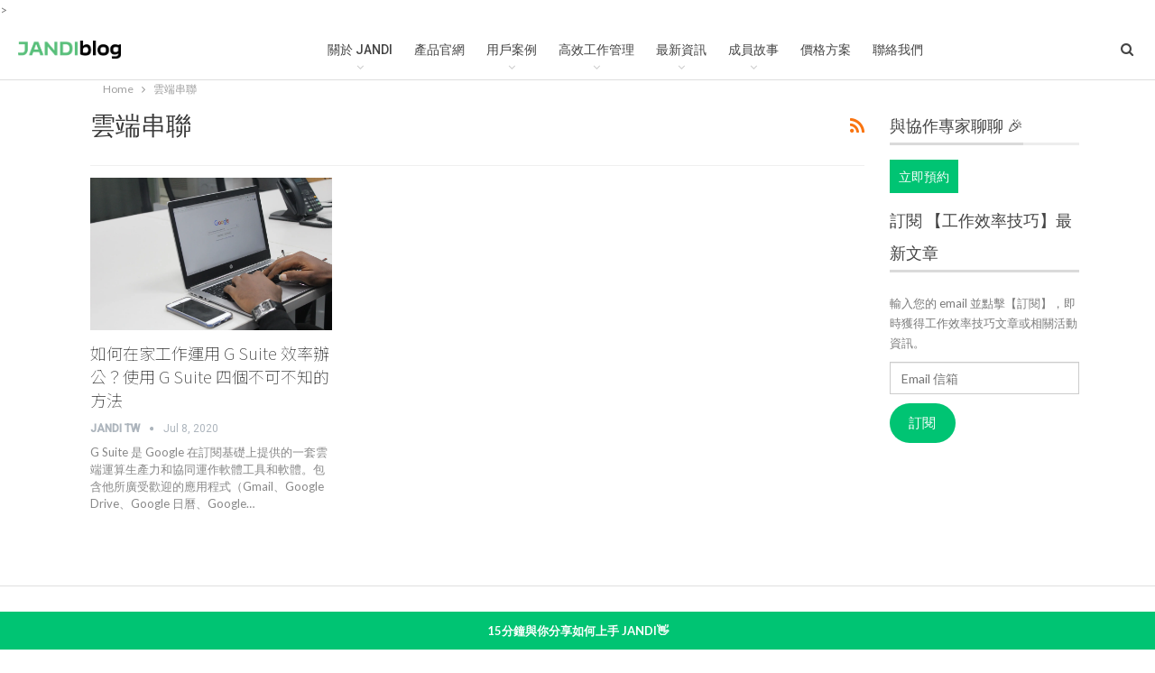

--- FILE ---
content_type: text/html; charset=UTF-8
request_url: https://blog.jandi.com/tw/tag/%E9%9B%B2%E7%AB%AF%E4%B8%B2%E8%81%AF/
body_size: 24758
content:
	<!DOCTYPE html>
		<!--[if IE 8]>
	<html class="ie ie8" lang="zh-TW"> <![endif]-->
	<!--[if IE 9]>
	<html class="ie ie9" lang="zh-TW"> <![endif]-->
	<!--[if gt IE 9]><!-->
<html lang="zh-TW"> <!--<![endif]-->
	<head>
				<meta charset="UTF-8">
		<meta http-equiv="X-UA-Compatible" content="IE=edge">
		<meta name="viewport" content="width=device-width, initial-scale=1.0">
		<link rel="pingback" href="https://blog.jandi.com/tw/xmlrpc.php"/>

		<link href="https://fonts.googleapis.com" rel="preconnect" crossorigin><link href="https://fonts.gstatic.com" rel="preconnect" crossorigin><meta name='robots' content='index, follow, max-image-preview:large, max-snippet:-1, max-video-preview:-1' />
	<style>img:is([sizes="auto" i], [sizes^="auto," i]) { contain-intrinsic-size: 3000px 1500px }</style>
	
	<!-- This site is optimized with the Yoast SEO plugin v21.1 - https://yoast.com/wordpress/plugins/seo/ -->
	<title>雲端串聯 Archives &ndash; JANDI Blog - Taiwan</title>
	<link rel="canonical" href="https://blog.jandi.com/tw/tag/雲端串聯/" />
	<meta property="og:locale" content="zh_TW" />
	<meta property="og:type" content="article" />
	<meta property="og:title" content="雲端串聯 Archives &ndash; JANDI Blog - Taiwan" />
	<meta property="og:url" content="https://blog.jandi.com/tw/tag/雲端串聯/" />
	<meta property="og:site_name" content="JANDI Blog - Taiwan" />
	<script type="application/ld+json" class="yoast-schema-graph">{"@context":"https://schema.org","@graph":[{"@type":"CollectionPage","@id":"https://blog.jandi.com/tw/tag/%e9%9b%b2%e7%ab%af%e4%b8%b2%e8%81%af/","url":"https://blog.jandi.com/tw/tag/%e9%9b%b2%e7%ab%af%e4%b8%b2%e8%81%af/","name":"雲端串聯 Archives &ndash; JANDI Blog - Taiwan","isPartOf":{"@id":"https://blog.jandi.com/tw/#website"},"primaryImageOfPage":{"@id":"https://blog.jandi.com/tw/tag/%e9%9b%b2%e7%ab%af%e4%b8%b2%e8%81%af/#primaryimage"},"image":{"@id":"https://blog.jandi.com/tw/tag/%e9%9b%b2%e7%ab%af%e4%b8%b2%e8%81%af/#primaryimage"},"thumbnailUrl":"https://i0.wp.com/blog.jandi.com/tw/wp-content/uploads/sites/3/2020/07/suite-.jpeg?fit=2000%2C1333&ssl=1","breadcrumb":{"@id":"https://blog.jandi.com/tw/tag/%e9%9b%b2%e7%ab%af%e4%b8%b2%e8%81%af/#breadcrumb"},"inLanguage":"zh-TW"},{"@type":"ImageObject","inLanguage":"zh-TW","@id":"https://blog.jandi.com/tw/tag/%e9%9b%b2%e7%ab%af%e4%b8%b2%e8%81%af/#primaryimage","url":"https://i0.wp.com/blog.jandi.com/tw/wp-content/uploads/sites/3/2020/07/suite-.jpeg?fit=2000%2C1333&ssl=1","contentUrl":"https://i0.wp.com/blog.jandi.com/tw/wp-content/uploads/sites/3/2020/07/suite-.jpeg?fit=2000%2C1333&ssl=1","width":2000,"height":1333,"caption":"如何在家工作運用 G Suite 效率辦公，使用 G Suite 四個不可不知的方法 （Photo by Benjamin Dada on Unsplash）"},{"@type":"BreadcrumbList","@id":"https://blog.jandi.com/tw/tag/%e9%9b%b2%e7%ab%af%e4%b8%b2%e8%81%af/#breadcrumb","itemListElement":[{"@type":"ListItem","position":1,"name":"Home","item":"https://blog.jandi.com/tw/"},{"@type":"ListItem","position":2,"name":"雲端串聯"}]},{"@type":"WebSite","@id":"https://blog.jandi.com/tw/#website","url":"https://blog.jandi.com/tw/","name":"JANDI Blog - Taiwan","description":"工作溝通有效率，應用串聯整合","potentialAction":[{"@type":"SearchAction","target":{"@type":"EntryPoint","urlTemplate":"https://blog.jandi.com/tw/?s={search_term_string}"},"query-input":"required name=search_term_string"}],"inLanguage":"zh-TW"}]}</script>
	<!-- / Yoast SEO plugin. -->


<link rel='dns-prefetch' href='//stats.wp.com' />
<link rel='dns-prefetch' href='//fonts.googleapis.com' />
<link rel='dns-prefetch' href='//v0.wordpress.com' />
<link rel='dns-prefetch' href='//jetpack.wordpress.com' />
<link rel='dns-prefetch' href='//s0.wp.com' />
<link rel='dns-prefetch' href='//public-api.wordpress.com' />
<link rel='dns-prefetch' href='//0.gravatar.com' />
<link rel='dns-prefetch' href='//1.gravatar.com' />
<link rel='dns-prefetch' href='//2.gravatar.com' />
<link rel='dns-prefetch' href='//widgets.wp.com' />
<link rel='dns-prefetch' href='//i0.wp.com' />
<link rel='dns-prefetch' href='//c0.wp.com' />
<link rel="alternate" type="application/rss+xml" title="JANDI Blog - Taiwan &raquo; Feed" href="https://blog.jandi.com/tw/feed/" />
<link rel="alternate" type="application/rss+xml" title="JANDI Blog - Taiwan &raquo; Comments Feed" href="https://blog.jandi.com/tw/comments/feed/" />
<link rel="alternate" type="application/rss+xml" title="JANDI Blog - Taiwan &raquo; 雲端串聯 Tag Feed" href="https://blog.jandi.com/tw/tag/%e9%9b%b2%e7%ab%af%e4%b8%b2%e8%81%af/feed/" />
<script type="text/javascript">
/* <![CDATA[ */
window._wpemojiSettings = {"baseUrl":"https:\/\/s.w.org\/images\/core\/emoji\/16.0.1\/72x72\/","ext":".png","svgUrl":"https:\/\/s.w.org\/images\/core\/emoji\/16.0.1\/svg\/","svgExt":".svg","source":{"concatemoji":"https:\/\/blog.jandi.com\/tw\/wp-includes\/js\/wp-emoji-release.min.js?ver=6.8.3"}};
/*! This file is auto-generated */
!function(s,n){var o,i,e;function c(e){try{var t={supportTests:e,timestamp:(new Date).valueOf()};sessionStorage.setItem(o,JSON.stringify(t))}catch(e){}}function p(e,t,n){e.clearRect(0,0,e.canvas.width,e.canvas.height),e.fillText(t,0,0);var t=new Uint32Array(e.getImageData(0,0,e.canvas.width,e.canvas.height).data),a=(e.clearRect(0,0,e.canvas.width,e.canvas.height),e.fillText(n,0,0),new Uint32Array(e.getImageData(0,0,e.canvas.width,e.canvas.height).data));return t.every(function(e,t){return e===a[t]})}function u(e,t){e.clearRect(0,0,e.canvas.width,e.canvas.height),e.fillText(t,0,0);for(var n=e.getImageData(16,16,1,1),a=0;a<n.data.length;a++)if(0!==n.data[a])return!1;return!0}function f(e,t,n,a){switch(t){case"flag":return n(e,"\ud83c\udff3\ufe0f\u200d\u26a7\ufe0f","\ud83c\udff3\ufe0f\u200b\u26a7\ufe0f")?!1:!n(e,"\ud83c\udde8\ud83c\uddf6","\ud83c\udde8\u200b\ud83c\uddf6")&&!n(e,"\ud83c\udff4\udb40\udc67\udb40\udc62\udb40\udc65\udb40\udc6e\udb40\udc67\udb40\udc7f","\ud83c\udff4\u200b\udb40\udc67\u200b\udb40\udc62\u200b\udb40\udc65\u200b\udb40\udc6e\u200b\udb40\udc67\u200b\udb40\udc7f");case"emoji":return!a(e,"\ud83e\udedf")}return!1}function g(e,t,n,a){var r="undefined"!=typeof WorkerGlobalScope&&self instanceof WorkerGlobalScope?new OffscreenCanvas(300,150):s.createElement("canvas"),o=r.getContext("2d",{willReadFrequently:!0}),i=(o.textBaseline="top",o.font="600 32px Arial",{});return e.forEach(function(e){i[e]=t(o,e,n,a)}),i}function t(e){var t=s.createElement("script");t.src=e,t.defer=!0,s.head.appendChild(t)}"undefined"!=typeof Promise&&(o="wpEmojiSettingsSupports",i=["flag","emoji"],n.supports={everything:!0,everythingExceptFlag:!0},e=new Promise(function(e){s.addEventListener("DOMContentLoaded",e,{once:!0})}),new Promise(function(t){var n=function(){try{var e=JSON.parse(sessionStorage.getItem(o));if("object"==typeof e&&"number"==typeof e.timestamp&&(new Date).valueOf()<e.timestamp+604800&&"object"==typeof e.supportTests)return e.supportTests}catch(e){}return null}();if(!n){if("undefined"!=typeof Worker&&"undefined"!=typeof OffscreenCanvas&&"undefined"!=typeof URL&&URL.createObjectURL&&"undefined"!=typeof Blob)try{var e="postMessage("+g.toString()+"("+[JSON.stringify(i),f.toString(),p.toString(),u.toString()].join(",")+"));",a=new Blob([e],{type:"text/javascript"}),r=new Worker(URL.createObjectURL(a),{name:"wpTestEmojiSupports"});return void(r.onmessage=function(e){c(n=e.data),r.terminate(),t(n)})}catch(e){}c(n=g(i,f,p,u))}t(n)}).then(function(e){for(var t in e)n.supports[t]=e[t],n.supports.everything=n.supports.everything&&n.supports[t],"flag"!==t&&(n.supports.everythingExceptFlag=n.supports.everythingExceptFlag&&n.supports[t]);n.supports.everythingExceptFlag=n.supports.everythingExceptFlag&&!n.supports.flag,n.DOMReady=!1,n.readyCallback=function(){n.DOMReady=!0}}).then(function(){return e}).then(function(){var e;n.supports.everything||(n.readyCallback(),(e=n.source||{}).concatemoji?t(e.concatemoji):e.wpemoji&&e.twemoji&&(t(e.twemoji),t(e.wpemoji)))}))}((window,document),window._wpemojiSettings);
/* ]]> */
</script>
<link rel='stylesheet' id='customify-font-stylesheet-0-css' href='https://fonts.googleapis.com/css2?family=Noto%20Sans%20TC:ital,wght@0,100;0,300;0,400;0,500;0,700;0,900&#038;family=Open%20Sans:ital,wght@0,300;0,400;0,600;0,700;0,800;1,300;1,400;1,600;1,700;1,800&#038;display=swap' type='text/css' media='all' />
<style id='wp-emoji-styles-inline-css' type='text/css'>

	img.wp-smiley, img.emoji {
		display: inline !important;
		border: none !important;
		box-shadow: none !important;
		height: 1em !important;
		width: 1em !important;
		margin: 0 0.07em !important;
		vertical-align: -0.1em !important;
		background: none !important;
		padding: 0 !important;
	}
</style>
<link rel='stylesheet' id='wp-block-library-css' href='https://c0.wp.com/c/6.8.3/wp-includes/css/dist/block-library/style.min.css' type='text/css' media='all' />
<style id='wp-block-library-inline-css' type='text/css'>
.has-text-align-justify{text-align:justify;}
</style>
<style id='classic-theme-styles-inline-css' type='text/css'>
/*! This file is auto-generated */
.wp-block-button__link{color:#fff;background-color:#32373c;border-radius:9999px;box-shadow:none;text-decoration:none;padding:calc(.667em + 2px) calc(1.333em + 2px);font-size:1.125em}.wp-block-file__button{background:#32373c;color:#fff;text-decoration:none}
</style>
<link rel='stylesheet' id='jetpack-videopress-video-block-view-css' href='https://blog.jandi.com/tw/wp-content/plugins/jetpack/jetpack_vendor/automattic/jetpack-videopress/build/block-editor/blocks/video/view.css?minify=false&#038;ver=34ae973733627b74a14e' type='text/css' media='all' />
<link rel='stylesheet' id='mediaelement-css' href='https://c0.wp.com/c/6.8.3/wp-includes/js/mediaelement/mediaelementplayer-legacy.min.css' type='text/css' media='all' />
<link rel='stylesheet' id='wp-mediaelement-css' href='https://c0.wp.com/c/6.8.3/wp-includes/js/mediaelement/wp-mediaelement.min.css' type='text/css' media='all' />
<style id='global-styles-inline-css' type='text/css'>
:root{--wp--preset--aspect-ratio--square: 1;--wp--preset--aspect-ratio--4-3: 4/3;--wp--preset--aspect-ratio--3-4: 3/4;--wp--preset--aspect-ratio--3-2: 3/2;--wp--preset--aspect-ratio--2-3: 2/3;--wp--preset--aspect-ratio--16-9: 16/9;--wp--preset--aspect-ratio--9-16: 9/16;--wp--preset--color--black: #000000;--wp--preset--color--cyan-bluish-gray: #abb8c3;--wp--preset--color--white: #ffffff;--wp--preset--color--pale-pink: #f78da7;--wp--preset--color--vivid-red: #cf2e2e;--wp--preset--color--luminous-vivid-orange: #ff6900;--wp--preset--color--luminous-vivid-amber: #fcb900;--wp--preset--color--light-green-cyan: #7bdcb5;--wp--preset--color--vivid-green-cyan: #00d084;--wp--preset--color--pale-cyan-blue: #8ed1fc;--wp--preset--color--vivid-cyan-blue: #0693e3;--wp--preset--color--vivid-purple: #9b51e0;--wp--preset--gradient--vivid-cyan-blue-to-vivid-purple: linear-gradient(135deg,rgba(6,147,227,1) 0%,rgb(155,81,224) 100%);--wp--preset--gradient--light-green-cyan-to-vivid-green-cyan: linear-gradient(135deg,rgb(122,220,180) 0%,rgb(0,208,130) 100%);--wp--preset--gradient--luminous-vivid-amber-to-luminous-vivid-orange: linear-gradient(135deg,rgba(252,185,0,1) 0%,rgba(255,105,0,1) 100%);--wp--preset--gradient--luminous-vivid-orange-to-vivid-red: linear-gradient(135deg,rgba(255,105,0,1) 0%,rgb(207,46,46) 100%);--wp--preset--gradient--very-light-gray-to-cyan-bluish-gray: linear-gradient(135deg,rgb(238,238,238) 0%,rgb(169,184,195) 100%);--wp--preset--gradient--cool-to-warm-spectrum: linear-gradient(135deg,rgb(74,234,220) 0%,rgb(151,120,209) 20%,rgb(207,42,186) 40%,rgb(238,44,130) 60%,rgb(251,105,98) 80%,rgb(254,248,76) 100%);--wp--preset--gradient--blush-light-purple: linear-gradient(135deg,rgb(255,206,236) 0%,rgb(152,150,240) 100%);--wp--preset--gradient--blush-bordeaux: linear-gradient(135deg,rgb(254,205,165) 0%,rgb(254,45,45) 50%,rgb(107,0,62) 100%);--wp--preset--gradient--luminous-dusk: linear-gradient(135deg,rgb(255,203,112) 0%,rgb(199,81,192) 50%,rgb(65,88,208) 100%);--wp--preset--gradient--pale-ocean: linear-gradient(135deg,rgb(255,245,203) 0%,rgb(182,227,212) 50%,rgb(51,167,181) 100%);--wp--preset--gradient--electric-grass: linear-gradient(135deg,rgb(202,248,128) 0%,rgb(113,206,126) 100%);--wp--preset--gradient--midnight: linear-gradient(135deg,rgb(2,3,129) 0%,rgb(40,116,252) 100%);--wp--preset--font-size--small: 13px;--wp--preset--font-size--medium: 20px;--wp--preset--font-size--large: 36px;--wp--preset--font-size--x-large: 42px;--wp--preset--spacing--20: 0.44rem;--wp--preset--spacing--30: 0.67rem;--wp--preset--spacing--40: 1rem;--wp--preset--spacing--50: 1.5rem;--wp--preset--spacing--60: 2.25rem;--wp--preset--spacing--70: 3.38rem;--wp--preset--spacing--80: 5.06rem;--wp--preset--shadow--natural: 6px 6px 9px rgba(0, 0, 0, 0.2);--wp--preset--shadow--deep: 12px 12px 50px rgba(0, 0, 0, 0.4);--wp--preset--shadow--sharp: 6px 6px 0px rgba(0, 0, 0, 0.2);--wp--preset--shadow--outlined: 6px 6px 0px -3px rgba(255, 255, 255, 1), 6px 6px rgba(0, 0, 0, 1);--wp--preset--shadow--crisp: 6px 6px 0px rgba(0, 0, 0, 1);}:where(.is-layout-flex){gap: 0.5em;}:where(.is-layout-grid){gap: 0.5em;}body .is-layout-flex{display: flex;}.is-layout-flex{flex-wrap: wrap;align-items: center;}.is-layout-flex > :is(*, div){margin: 0;}body .is-layout-grid{display: grid;}.is-layout-grid > :is(*, div){margin: 0;}:where(.wp-block-columns.is-layout-flex){gap: 2em;}:where(.wp-block-columns.is-layout-grid){gap: 2em;}:where(.wp-block-post-template.is-layout-flex){gap: 1.25em;}:where(.wp-block-post-template.is-layout-grid){gap: 1.25em;}.has-black-color{color: var(--wp--preset--color--black) !important;}.has-cyan-bluish-gray-color{color: var(--wp--preset--color--cyan-bluish-gray) !important;}.has-white-color{color: var(--wp--preset--color--white) !important;}.has-pale-pink-color{color: var(--wp--preset--color--pale-pink) !important;}.has-vivid-red-color{color: var(--wp--preset--color--vivid-red) !important;}.has-luminous-vivid-orange-color{color: var(--wp--preset--color--luminous-vivid-orange) !important;}.has-luminous-vivid-amber-color{color: var(--wp--preset--color--luminous-vivid-amber) !important;}.has-light-green-cyan-color{color: var(--wp--preset--color--light-green-cyan) !important;}.has-vivid-green-cyan-color{color: var(--wp--preset--color--vivid-green-cyan) !important;}.has-pale-cyan-blue-color{color: var(--wp--preset--color--pale-cyan-blue) !important;}.has-vivid-cyan-blue-color{color: var(--wp--preset--color--vivid-cyan-blue) !important;}.has-vivid-purple-color{color: var(--wp--preset--color--vivid-purple) !important;}.has-black-background-color{background-color: var(--wp--preset--color--black) !important;}.has-cyan-bluish-gray-background-color{background-color: var(--wp--preset--color--cyan-bluish-gray) !important;}.has-white-background-color{background-color: var(--wp--preset--color--white) !important;}.has-pale-pink-background-color{background-color: var(--wp--preset--color--pale-pink) !important;}.has-vivid-red-background-color{background-color: var(--wp--preset--color--vivid-red) !important;}.has-luminous-vivid-orange-background-color{background-color: var(--wp--preset--color--luminous-vivid-orange) !important;}.has-luminous-vivid-amber-background-color{background-color: var(--wp--preset--color--luminous-vivid-amber) !important;}.has-light-green-cyan-background-color{background-color: var(--wp--preset--color--light-green-cyan) !important;}.has-vivid-green-cyan-background-color{background-color: var(--wp--preset--color--vivid-green-cyan) !important;}.has-pale-cyan-blue-background-color{background-color: var(--wp--preset--color--pale-cyan-blue) !important;}.has-vivid-cyan-blue-background-color{background-color: var(--wp--preset--color--vivid-cyan-blue) !important;}.has-vivid-purple-background-color{background-color: var(--wp--preset--color--vivid-purple) !important;}.has-black-border-color{border-color: var(--wp--preset--color--black) !important;}.has-cyan-bluish-gray-border-color{border-color: var(--wp--preset--color--cyan-bluish-gray) !important;}.has-white-border-color{border-color: var(--wp--preset--color--white) !important;}.has-pale-pink-border-color{border-color: var(--wp--preset--color--pale-pink) !important;}.has-vivid-red-border-color{border-color: var(--wp--preset--color--vivid-red) !important;}.has-luminous-vivid-orange-border-color{border-color: var(--wp--preset--color--luminous-vivid-orange) !important;}.has-luminous-vivid-amber-border-color{border-color: var(--wp--preset--color--luminous-vivid-amber) !important;}.has-light-green-cyan-border-color{border-color: var(--wp--preset--color--light-green-cyan) !important;}.has-vivid-green-cyan-border-color{border-color: var(--wp--preset--color--vivid-green-cyan) !important;}.has-pale-cyan-blue-border-color{border-color: var(--wp--preset--color--pale-cyan-blue) !important;}.has-vivid-cyan-blue-border-color{border-color: var(--wp--preset--color--vivid-cyan-blue) !important;}.has-vivid-purple-border-color{border-color: var(--wp--preset--color--vivid-purple) !important;}.has-vivid-cyan-blue-to-vivid-purple-gradient-background{background: var(--wp--preset--gradient--vivid-cyan-blue-to-vivid-purple) !important;}.has-light-green-cyan-to-vivid-green-cyan-gradient-background{background: var(--wp--preset--gradient--light-green-cyan-to-vivid-green-cyan) !important;}.has-luminous-vivid-amber-to-luminous-vivid-orange-gradient-background{background: var(--wp--preset--gradient--luminous-vivid-amber-to-luminous-vivid-orange) !important;}.has-luminous-vivid-orange-to-vivid-red-gradient-background{background: var(--wp--preset--gradient--luminous-vivid-orange-to-vivid-red) !important;}.has-very-light-gray-to-cyan-bluish-gray-gradient-background{background: var(--wp--preset--gradient--very-light-gray-to-cyan-bluish-gray) !important;}.has-cool-to-warm-spectrum-gradient-background{background: var(--wp--preset--gradient--cool-to-warm-spectrum) !important;}.has-blush-light-purple-gradient-background{background: var(--wp--preset--gradient--blush-light-purple) !important;}.has-blush-bordeaux-gradient-background{background: var(--wp--preset--gradient--blush-bordeaux) !important;}.has-luminous-dusk-gradient-background{background: var(--wp--preset--gradient--luminous-dusk) !important;}.has-pale-ocean-gradient-background{background: var(--wp--preset--gradient--pale-ocean) !important;}.has-electric-grass-gradient-background{background: var(--wp--preset--gradient--electric-grass) !important;}.has-midnight-gradient-background{background: var(--wp--preset--gradient--midnight) !important;}.has-small-font-size{font-size: var(--wp--preset--font-size--small) !important;}.has-medium-font-size{font-size: var(--wp--preset--font-size--medium) !important;}.has-large-font-size{font-size: var(--wp--preset--font-size--large) !important;}.has-x-large-font-size{font-size: var(--wp--preset--font-size--x-large) !important;}
:where(.wp-block-post-template.is-layout-flex){gap: 1.25em;}:where(.wp-block-post-template.is-layout-grid){gap: 1.25em;}
:where(.wp-block-columns.is-layout-flex){gap: 2em;}:where(.wp-block-columns.is-layout-grid){gap: 2em;}
:root :where(.wp-block-pullquote){font-size: 1.5em;line-height: 1.6;}
</style>
<link rel='stylesheet' id='toc-screen-css' href='https://blog.jandi.com/tw/wp-content/plugins/table-of-contents-plus/screen.min.css?ver=2309' type='text/css' media='all' />
<link rel='stylesheet' id='contact-form-7-css' href='https://blog.jandi.com/tw/wp-content/plugins/contact-form-7/includes/css/styles.css?ver=5.8' type='text/css' media='all' />
<link rel='stylesheet' id='simple-banner-style-css' href='https://blog.jandi.com/tw/wp-content/plugins/simple-banner/simple-banner.css?ver=2.15.4' type='text/css' media='all' />
<link rel='stylesheet' id='ce_responsive-css' href='https://blog.jandi.com/tw/wp-content/plugins/simple-embed-code/css/video-container.min.css?ver=2.3.5' type='text/css' media='all' />
<link rel='stylesheet' id='publisher-child-css' href='https://blog.jandi.com/tw/wp-content/themes/publisher-child/style.css?ver=1.0.0' type='text/css' media='all' />
<link rel='stylesheet' id='better-framework-main-fonts-css' href='https://fonts.googleapis.com/css?family=Lato:400,700%7CRoboto:400,500,400italic' type='text/css' media='all' />
<link rel='stylesheet' id='jetpack_css-css' href='https://c0.wp.com/p/jetpack/12.5/css/jetpack.css' type='text/css' media='all' />
<script type="text/javascript" src="https://c0.wp.com/c/6.8.3/wp-includes/js/jquery/jquery.min.js" id="jquery-core-js"></script>
<script type="text/javascript" src="https://c0.wp.com/c/6.8.3/wp-includes/js/jquery/jquery-migrate.min.js" id="jquery-migrate-js"></script>
<script type="text/javascript" id="simple-banner-script-js-before">
/* <![CDATA[ */
const simpleBannerScriptParams = {"version":"2.15.4","hide_simple_banner":"no","simple_banner_position":"footer","header_margin":"","header_padding":"","simple_banner_z_index":false,"simple_banner_text":"<a href=\"https:\/\/calendly.com\/letsjandi\/book-a-demo\">15\u5206\u9418\u8207\u4f60\u5206\u4eab\u5982\u4f55\u4e0a\u624b JANDI\ud83d\udc4b <\/a>","pro_version_enabled":"","disabled_on_current_page":false,"debug_mode":"","id":7028,"disabled_pages_array":[],"is_current_page_a_post":true,"disabled_on_posts":"","simple_banner_font_size":"16","simple_banner_color":"#00c473","simple_banner_text_color":"#fcfcfc","simple_banner_link_color":"#ffffff","simple_banner_close_color":"","simple_banner_custom_css":"","simple_banner_scrolling_custom_css":"","simple_banner_text_custom_css":"","simple_banner_button_css":"","site_custom_css":"","keep_site_custom_css":"","site_custom_js":"","keep_site_custom_js":"","wp_body_open_enabled":"","wp_body_open":true,"close_button_enabled":"","close_button_expiration":"","close_button_cookie_set":false,"current_date":{"date":"2026-01-28 18:32:40.481007","timezone_type":3,"timezone":"UTC"},"start_date":{"date":"2026-01-28 18:32:40.481015","timezone_type":3,"timezone":"UTC"},"end_date":{"date":"2026-01-28 18:32:40.481019","timezone_type":3,"timezone":"UTC"},"simple_banner_start_after_date":false,"simple_banner_remove_after_date":false,"simple_banner_insert_inside_element":false}
/* ]]> */
</script>
<script type="text/javascript" src="https://blog.jandi.com/tw/wp-content/plugins/simple-banner/simple-banner.js?ver=2.15.4" id="simple-banner-script-js"></script>
<!--[if lt IE 9]>
<script type="text/javascript" src="https://blog.jandi.com/tw/wp-content/themes/publisher/includes/libs/better-framework/assets/js/html5shiv.min.js?ver=3.10.22" id="bf-html5shiv-js"></script>
<![endif]-->
<!--[if lt IE 9]>
<script type="text/javascript" src="https://blog.jandi.com/tw/wp-content/themes/publisher/includes/libs/better-framework/assets/js/respond.min.js?ver=3.10.22" id="bf-respond-js"></script>
<![endif]-->
<link rel="https://api.w.org/" href="https://blog.jandi.com/tw/wp-json/" /><link rel="alternate" title="JSON" type="application/json" href="https://blog.jandi.com/tw/wp-json/wp/v2/tags/1600" /><link rel="EditURI" type="application/rsd+xml" title="RSD" href="https://blog.jandi.com/tw/xmlrpc.php?rsd" />
<meta name="generator" content="WordPress 6.8.3" />
<style type="text/css">.simple-banner{position:fixed;bottom:0;}</style><style type="text/css">.simple-banner .simple-banner-text{font-size:16;}</style><style type="text/css">.simple-banner{background:#00c473;}</style><style type="text/css">.simple-banner .simple-banner-text{color:#fcfcfc;}</style><style type="text/css">.simple-banner .simple-banner-text a{color:#ffffff;}</style><style type="text/css">.simple-banner{z-index: 99999;}</style><style id="simple-banner-site-custom-css-dummy" type="text/css"></style><script id="simple-banner-site-custom-js-dummy" type="text/javascript"></script>	<style>img#wpstats{display:none}</style>
		<!-- Facebook Pixel Code -->
<script>
!function(f,b,e,v,n,t,s)
{if(f.fbq)return;n=f.fbq=function(){n.callMethod?
n.callMethod.apply(n,arguments):n.queue.push(arguments)};
if(!f._fbq)f._fbq=n;n.push=n;n.loaded=!0;n.version='2.0';
n.queue=[];t=b.createElement(e);t.async=!0;
t.src=v;s=b.getElementsByTagName(e)[0];
s.parentNode.insertBefore(t,s)}(window, document,'script',
'https://connect.facebook.net/en_US/fbevents.js');
fbq('init', '765466250768102');
fbq('track', 'PageView');
</script>
<noscript><img height="1" width="1" style="display:none"
src="https://www.facebook.com/tr?id=765466250768102&ev=PageView&noscript=1"
/></noscript>
<!-- End Facebook Pixel Code -->

<script type="application/javascript">(function(w,d,t,r,u){w[u]=w[u]||[];w[u].push({'projectId':'10000','properties':{'pixelId':'10162274','userEmail': '<email_address>'}});var s=d.createElement(t);s.src=r;s.async=true;s.onload=s.onreadystatechange=function(){var y,rs=this.readyState,c=w[u];if(rs&&rs!="complete"&&rs!="loaded"){return}try{y=YAHOO.ywa.I13N.fireBeacon;w[u]=[];w[u].push=function(p){y([p])};y(c)}catch(e){}};var scr=d.getElementsByTagName(t)[0],par=scr.parentNode;par.insertBefore(s,scr)})(window,document,"script","https://s.yimg.com/wi/ytc.js","dotq");</script>>

<meta name="google-site-verification" content="h0MMwllOpkUMmeS8GCkrROqGBdIaXaPDjFb0975bf4w" /><script type="application/ld+json">{
    "@context": "http:\/\/schema.org\/",
    "@type": "Organization",
    "@id": "#organization",
    "logo": {
        "@type": "ImageObject",
        "url": "http:\/\/blog.jandi.com\/tw\/wp-content\/uploads\/sites\/3\/2021\/02\/Logo_JANDIblog.png"
    },
    "url": "https:\/\/blog.jandi.com\/tw\/",
    "name": "JANDI Blog - Taiwan",
    "description": "\u5de5\u4f5c\u6e9d\u901a\u6709\u6548\u7387\uff0c\u61c9\u7528\u4e32\u806f\u6574\u5408"
}</script>
<script type="application/ld+json">{
    "@context": "http:\/\/schema.org\/",
    "@type": "WebSite",
    "name": "JANDI Blog - Taiwan",
    "alternateName": "\u5de5\u4f5c\u6e9d\u901a\u6709\u6548\u7387\uff0c\u61c9\u7528\u4e32\u806f\u6574\u5408",
    "url": "https:\/\/blog.jandi.com\/tw\/"
}</script>
<link rel='stylesheet' id='bf-minifed-css-1' href='https://blog.jandi.com/tw/wp-content/bs-booster-cache/090585eb5ff7a1ebd22b16c0389b75b2.css' type='text/css' media='all' />
<link rel='stylesheet' id='7.7.0-1747667198' href='https://blog.jandi.com/tw/wp-content/bs-booster-cache/471fd5229ba788ae45c3993c0647032e.css' type='text/css' media='all' />
<link rel="icon" href="https://i0.wp.com/blog.jandi.com/tw/wp-content/uploads/sites/3/2020/08/cropped-JANDI-logo_512X512.png?fit=32%2C32&#038;ssl=1" sizes="32x32" />
<link rel="icon" href="https://i0.wp.com/blog.jandi.com/tw/wp-content/uploads/sites/3/2020/08/cropped-JANDI-logo_512X512.png?fit=192%2C192&#038;ssl=1" sizes="192x192" />
<link rel="apple-touch-icon" href="https://i0.wp.com/blog.jandi.com/tw/wp-content/uploads/sites/3/2020/08/cropped-JANDI-logo_512X512.png?fit=180%2C180&#038;ssl=1" />
<meta name="msapplication-TileImage" content="https://i0.wp.com/blog.jandi.com/tw/wp-content/uploads/sites/3/2020/08/cropped-JANDI-logo_512X512.png?fit=270%2C270&#038;ssl=1" />
			<style id="customify_output_style">
				a, .entry-meta a { color: #00c473; }
.site-title a, h1, h2, h3, h4, h5, h6,
 h1 a, h2 a, h3 a, h4 a, h5 a, h6 a,
 .widget-title,
 a:hover, .entry-meta a:hover { color: #0a0000; }
body { color: #000000; }
body, .site { background: #ffffff; }

@media screen and (min-width: 1000px) { 

	.site-title { font-size: 24px; }

	.site-content { padding: 18px; }

}
			</style>
			
<!-- BetterFramework Head Inline CSS -->
<style>
/*

	last update : 2019-07-12 PM 4:30

	2019-07-04

	- post 하단 공유 영역 숨김 처리
	- post 하단 작성자 영역 상단 마진 보정
	- SIDEBAR > email input 너비 확장
	
	2019-07-12
	- header > 도입 문의 메뉴 추가
	- heading 문구를 백그라운드 이미지 처리로 변경
	- logo 이미지 교체, 모바일 헤더 로고 사이즈 처리 추가
	- post > sidebar > opacity 트랜지션 처리 추가
	
	2019-07-17
	- main > category 분류 헤더 영역 추가
	
	2019-07-18
	- body > 폰트 지정 (Roboto > Apple SD Gothic Neo > Malgun Gothic)
	- main > 콘텐트 영역 최대 너비 조정 (1024px, padding 포함 1076px)
	- main > category name 컬러, 사이즈, 굵기 변경
	- main > category more button 컬러, 사이즈, 굵기 변경
	- main > category 사이 간격 조정
	- main > category name - divider 사이 간격 조정
	- main > category divider - content 사이 간격 조정
	- post > 상단 이미지 비율 조정 (실제 최대 너비 830px, 높이는 이미지 원본 비율에 따라 변동)
	- post > side bar 스크롤 시 fade-out 처리
	
	2019-07-19
	- main > grid layout 썸네일 크기, 레이아웃 변경
	- 썸네일 이미지 표현방식 변경에 따른 수정 (backgorund-image -> img tag)
	
	2019-07-22
	- 주석 추가 및 수정
	
	2019-07-23 (total 860 lines)
	- 그리드 wrapper name 수정 'listing-modern-grid-2'
	- post thumbnail 높이 최대 값 지정 (max-height 169px)
	- post thumbnail 미디어쿼리 추가 (1060 / 960 / 860 / 700 / 600 / 500)

  2020-02-11 
  - 메인 상단 그리드 레이아웃 : 이미지 height auto 지정

  2020-12-01 
  - 테마 업그레이드에 따른 블로그 메인 레이아웃 , thumbnail 
*/



/* 
	MAIN > GRID LAYOUT 
	
*/

/* Publisher > Theme options > Header > Site Logo > Site logo 이미지로 교체
#site-title a {
  font-size:0;
  font-weight:300;
  letter-spacing:0.5px;
  -webkit-transform: translateY(8px);
  transform: translateY(8px);
  display:inline-block;
  padding: 0 0 0 5px;
}


#site-title a:before {
  content: 'JANDI';
  font-family: Helvetica Neue;
  font-size: 24px;
  font-weight:400;
  color: #00C473;
  line-height: 40px;
  display: inline-block;
}

#site-title a:after {
  content: 'Blog';
  font-size: 24px;
  line-height: 40px;
  display:inline-block;
  font-family: Helvetica Neue;
  color: #999;
}*/


/* 공통 */


html {
  overflow-y: auto;
}

html body,
.post-meta, 
.post-meta a,
.post-meta .post-author {
  font-family: 'Roboto', Apple SD Gothic Neo, Malgun Gothic;
}

.site-title a,
h1,
h2,
h3,
h4,
h5,
h6,
h1 a,
h2 a,
h3 a,
h4 a,
h5 a,
h6 a,
.widget-title, a:hover,
.entry-meta a:hover {
  color: #00C473;
}

.main-color,
.screen-reader-text:hover,
.screen-reader-text:active,
.screen-reader-text:focus,
.widget.widget_nav_menu .menu .better-custom-badge,
.widget.widget_recent_comments a:hover,
.bs-popular-categories .bs-popular-term-item,
.main-menu.menu .sub-menu li.current-menu-item > a,
.bs-about .about-link a,
.comment-list .comment-footer .comment-reply-link:hover,
.comment-list li.bypostauthor > article > .comment-meta .comment-author a,
.comment-list li.bypostauthor > article > .comment-meta .comment-author,
.comment-list .comment-footer .comment-edit-link:hover,
.comment-respond #cancel-comment-reply-link,
span.dropcap.dropcap-square-outline,
span.dropcap.dropcap-circle-outline,
ul.bs-shortcode-list li:before,
/* a:hover, */
.post-meta a:hover,
.site-header .top-menu.menu > li:hover > a,
.site-header .top-menu.menu .sub-menu > li:hover > a,
.mega-menu.mega-type-link-list .mega-links > li > a:hover,
.mega-menu.mega-type-link-list .mega-links > li:hover > a,
.listing-item .post-footer .post-share:hover .share-handler,
.listing-item-classic .title a:hover,
.single-post-content > .post-author .pre-head a:hover,
/* .single-post-content a,
.single-page-simple-content a, */
.site-header .search-container.open .search-handler,
.site-header .search-container:hover .search-handler,
.site-header .shop-cart-container.open .cart-handler,
.site-header .shop-cart-container:hover .cart-handler,
.site-footer .copy-2 a:hover,
.site-footer .copy-1 a:hover,
ul.menu.footer-menu li > a:hover,
.rh-header .menu-container .resp-menu li:hover > a,
.listing-item-thumbnail:hover .title a,
.listing-item-grid:hover .title a,
.listing-item-blog:hover .title a,
.listing-item-classic:hover .title a,
.post-meta a:hover,
.pagination.bs-numbered-pagination > span,
.pagination.bs-numbered-pagination .wp-pagenavi a:hover,
.pagination.bs-numbered-pagination .page-numbers:hover,
.pagination.bs-numbered-pagination .wp-pagenavi .current,
.pagination.bs-numbered-pagination .current,
.listing-item-text-1:hover .title a,
.listing-item-text-2:hover .title a,
.listing-item-text-3:hover .title a,
.listing-item-text-4:hover .title a,
.bs-popular-categories .bs-popular-term-item:hover,
.main-menu.menu > li:hover > a,
.listing-mg-5-item:hover .title,
.listing-item-tall:hover > .title,
.bs-text a,
.wpb_text_column a,
.bf-breadcrumb .bf-breadcrumb-item a:hover span,
.off-canvas-menu li.current-menu-item>a,
.entry-content.off_canvas_footer-info a,
.comment-list .comment-content em.needs-approve,
.better-newsticker ul.news-list li a:hover {
  color: #00C473;
}

.main-bg-color,
.main-menu.menu .sub-menu li.current-menu-item:hover > a:hover,
.main-menu.menu .better-custom-badge,
.off-canvas-menu .menu .better-custom-badge,
ul.sub-menu.bs-pretty-tabs-elements .mega-menu.mega-type-link .mega-links > li:hover > a,
.widget.widget_nav_menu .menu .better-custom-badge,
.widget.widget_nav_menu ul.menu li > a:hover,
.widget.widget_nav_menu ul.menu li.current-menu-item > a,
.rh-header .menu-container .resp-menu .better-custom-badge,
.bs-popular-categories .bs-popular-term-item:hover .term-count,
.widget.widget_tag_cloud .tagcloud a:hover,
span.dropcap.dropcap-square,
span.dropcap.dropcap-circle,
.better-control-nav li a.better-active,
.better-control-nav li:hover a,
.main-menu.menu > li:hover > a:before,
.main-menu.menu > li.current-menu-parent > a:before,
.main-menu.menu > li.current-menu-item > a:before,
.main-slider .better-control-nav li a.better-active,
.main-slider .better-control-nav li:hover a,
.site-footer.color-scheme-dark .footer-widgets .widget.widget_tag_cloud .tagcloud a:hover,
.site-footer.color-scheme-dark .footer-widgets .widget.widget_nav_menu ul.menu li a:hover,
.entry-terms.via a:hover,
.entry-terms.source a:hover,
.entry-terms.post-tags a:hover,
.comment-respond #cancel-comment-reply-link,
.better-newsticker .heading,
.better-newsticker .control-nav span:hover,
.listing-item-text-1:hover .term-badges.floated .term-badge a,
.term-badges.floated a,
.archive-title .term-badges span.term-badge a:hover,
.post-tp-1-header .term-badges a:hover,
.archive-title .term-badges a:hover,
.listing-item-tb-2:hover .term-badges.floated .term-badge a,
.btn-bs-pagination:hover,
.btn-bs-pagination.hover,
.btn-bs-pagination.bs-pagination-in-loading,
.bs-slider-dots .bs-slider-active > .bts-bs-dots-btn,
.listing-item-classic:hover a.read-more,
.bs-loading > div,
.pagination.bs-links-pagination a:hover,
.footer-widgets .bs-popular-categories .bs-popular-term-item:hover .term-count,
.footer-widgets .widget .better-control-nav li a:hover,
.footer-widgets .widget .better-control-nav li a.better-active,
.bs-slider-2-item .content-container a.read-more:hover,
.bs-slider-3-item .content-container a.read-more:hover,
.main-menu.menu .sub-menu li.current-menu-item:hover > a,
.main-menu.menu .sub-menu > li:hover > a,
.bs-slider-2-item .term-badges.floated .term-badge a,
.bs-slider-3-item .term-badges.floated .term-badge a,
.listing-item-blog:hover a.read-more,
.back-top,
.site-header .shop-cart-container .cart-handler .cart-count,
.site-header .shop-cart-container .cart-box:after,
.single-attachment-content .return-to:hover .fa,
.topbar .topbar-date,
.ajax-search-results:after,
.better-gallery .gallery-title .prev:hover,
.better-gallery .gallery-title .next:hover,
.comments-template-multiple .nav-tabs .active a:after,
.comments-template-multiple .active .comments-count,
.off-canvas-inner:after,
.more-stories:before,
.bs-push-noti .bs-push-noti-wrapper-icon,
.post-count-badge.pcb-t1.pcb-s1,
.bs-fpe.bs-fpe-t2 thead,
.post-tp-1-header .term-badges a {
  background-color: #00C473 !important;
}

textarea:focus,
input[type="url"]:focus,
input[type="search"]:focus,
input[type="password"]:focus,
input[type="email"]:focus,
input[type="number"]:focus,
input[type="week"]:focus,
input[type="month"]:focus,
input[type="time"]:focus,
input[type="datetime-local"]:focus,
input[type="date"]:focus,
input[type="color"]:focus,
input[type="text"]:focus,
.widget.widget_nav_menu .menu .better-custom-badge:after,
.better-gallery .fotorama__thumb-border,
span.dropcap.dropcap-square-outline,
span.dropcap.dropcap-circle-outline,
.comment-respond textarea:focus,
.archive-title .term-badges a:hover,
.listing-item-text-2:hover .item-inner,
.btn-bs-pagination:hover,
.btn-bs-pagination.hover,
.btn-bs-pagination.bs-pagination-in-loading,
.bs-slider-2-item .content-container a.read-more,
.bs-slider-3-item .content-container a.read-more,
.pagination.bs-links-pagination a:hover,
body.active-top-line {
  border-color: #00C473;
}

button,
.btn,
html input[type="button"],
input[type="reset"],
input[type="submit"],
input[type="button"],
.btn:focus,
.btn:hover,
button:focus,
button:hover,
html input[type="button"]:focus,
html input[type="button"]:hover,
input[type="reset"]:focus,
input[type="reset"]:hover,
input[type="submit"]:focus,
input[type="submit"]:hover,
input[type="button"]:focus,
input[type="button"]:hover {
 background-color: #00C473 !important;
}



/* Publisher > Theme options > Header > Top bar > Hide topbar 설정으로 변경
.topbar.use-pretty-tabs {
  display: none;
} */


/* SIDEBAR > email input 너비 확장 */
#subscribe-email input {
  width: 100%;
}


/* post 상세 제목글 하단 & post 하단 소셜 공유 영역 숨김 처리 */
.post-share.single-post-share.top-share,
.single-post-share.bottom-share {
  display: none;
}

/* post 작성자 상단 마진 조정 */
.single-post .single-container > .post-author {
  margin-top: 30px;
}

/* 모든 카테고리 배지 아이템 제거 */
.term-badges.floated {
  visibility: hidden !important;
  pointer-events: none;
}

/* 헤더 상단 topbar */
.active-top-line .header-style-8.boxed .bspw-header-style-8 .bs-pinning-block.pinned .header-inner {
  border-top-color: #00C473;
  border-top-width: 0;
}

/* 헤더 */
.site-header.header-style-8.boxed .header-inner, .site-header.header-style-8.full-width,
body.active-top-line {
  border-width: 0;
}

/* 헤더 하단 경게선 표시 */
.site-header.header-style-8 .content-wrap>.bs-pinning-wrapper>.bs-pinning-block {
  box-shadow: 0 1px 0 0 #DEDEDE;
}

/* 헤더 > 로고 이미지 영역 */
.site-header.header-style-8 .site-branding .logo.img-logo a {
  padding: 23px 0 22px 10px;
  height: auto;
}

/* header logo image size */
.site-header.header-style-8 .site-branding .logo.img-logo a #site-logo {
  height: 20px;
  width: auto;
  max-width: none;
}

.site-header .content-wrap > .bs-pinning-wrapper .container,
.site-header .content-wrap {
  max-width: 100% !important;
}

/* 헤더 > 로고 이미지 영역 */
.site-header #site-branding.site-branding {
  width: 120px;
}

.site-header #menu-main.main-menu-container {
  width: calc(100% - 120px);
}


.site-header #menu-main.main-menu-container #main-navigation.main-menu {
  padding-left: calc(50% - 324px);
}


.main-menu li > a,
.main-menu li,
.off-canvas-menu > ul > li > a {
  font-size: 14px;
  font-family: 'Roboto', Apple SD Gothic Neo, Malgun Gothic;
}

.main-menu li > a:before {
  bottom: -1px;
  height: 2px;
  
  -webkit-transform-origin: center bottom;
  transform-origin: center bottom;
  
  -webkit-transition: width .2s ease-out !important;
  transition: width .2s ease-out !important;
}

.rh-header .rh-container {
  background-color: #00C473;
}

.rh-cover.gr-5 {
  background: linear-gradient(to top,rgb(29, 201, 108), rgb(76, 209, 99) 100%);
}


/* 모바일일 때 패딩 제거 */
@media (min-width: 701px) {
  
  .home .site-header ~ .slider-container {
    padding-top: 10px;
  }
}

/* 모바일 헤더 로고 사이즈 */
.rh-header .logo-container img {
  padding-left: 10px;
  height: 21px;
}


/* 도입 문의 커스텀 버튼 처리 */
.site-header .main-menu.menu > li.btn-link-to-landing-consult {
  position: absolute;
  top: 18px;
  right: 40px;
  background-color: #00C473;
  border-radius: 20px;
  color: #FFF;
  line-height: 18px;
  padding: 6px 1em;
}

.site-header .main-menu.menu > li.btn-link-to-landing-consult:hover {
  background-color: #00B474;
}

.site-header .main-menu.menu > li.btn-link-to-landing-consult > a {
  color: inherit;
  line-height: inherit;
}

.site-header .main-menu.menu > li.btn-link-to-landing-consult > a:before {
  display: none;
}




/* post gradient dim cover remove */
.post-tp-3-header.wfi:before {
  background: linear-gradient(to bottom,rgba(0,0,0,0), rgba(0,0,0,0) 100%);
}

/* fix single post thumbnail size */
a.post-thumbnail.open-lightbox {
  width: 100%;
  display: inline-block;
}

/* fix single post thumbnail size */
.single-featured img {
  width: 100%;
}

/* sidebar > opacity transition */
.col-sm-4.sidebar-column.sidebar-column-primary .sidebar {
  -webkit-transition: opacity .35s cubic-bezier(0, 0, 0.1, 0.95);
  transition: opacity .35s cubic-bezier(0, 0, 0.1, 0.95);
}

/* sidebar > opacity transition (sticky status) */
.col-sm-4.sidebar-column.sidebar-column-primary.sticky .sidebar {
  opacity: 0;
}

.listing.listing-grid .post-summary {
  border-color: transparent;
}

/* 포스트 타이틀 */
.single-post-title {
  color: #333;
  font-size: 2.5em !important;
}

.post-meta.single-post-meta b {
  color: #00C473;
}

#jp-relatedposts .jp-relatedposts-items-visual h4.jp-relatedposts-post-title {
  padding: 8px 0;
}

#jp-relatedposts .jp-relatedposts-items-visual h4.jp-relatedposts-post-title a {
  color: #333;
  font-weight: 700 !important;
  line-height: 1.5;
}

.post h1,.post h2, .post h3 {
  color: #2D2D2D;
}



/* CATEGORY */

.bf-breadcrumb.bc-top-style {
  padding-top: 0;
}

@media (max-width: 700px) {
  .bf-breadcrumb.bc-top-style {
	padding-top: 16px;
  }
}

/* 포스트 & 카테고리 페이지일 때 빵가루 상단 패딩 적용 */
body[class*="post"] .container.bf-breadcrumb-container,
body.category .container.bf-breadcrumb-container {
  padding-top: 20px;
}

.bf-breadcrumb ~ .content-wrap .container.layout-bc-before {
  margin-top: 12px;
}

.archive-title.category-title {
  padding-bottom: 6px;
}

.archive-title .pre-title {
  display: none;
}

.archive-title.category-title .page-heading ~ .term-badges,
.archive-title.category-title .page-heading {
  display: inline-block;
  padding-right: 0;
  vertical-align: middle;
}

.archive-title.category-title .term-badges {
  margin: 0;
  vertical-align: middle;
  padding-bottom: 5px;
  padding-left: 20px;
}

.pagination.bs-links-pagination {
  padding-bottom: 40px;
}

/* BACK TOP BUTTON */
.back-top.is-visible {
  z-index: 12;
}


/* FOOTER */
.site-footer {
  box-shadow: 0 -1px 0 0 rgba(0,0,0,0.12);
}

.site-footer,
.footer-widgets .section-heading.sh-t4.sh-s5 .h-text:after {
 background-color:#FFF;
}

.site-footer .copy-footer {
  background-color:inherit;
}

.site-footer .copy-1{
  color: #888;
  width:100%;
  text-align:center;
}

.site-footer .copy-2 {
  display: none;
}


.main-wrap.content-main-wrap .container {
  max-width: 1044px;
}

.main-wrap .container:not(.layout-1-col) {
  max-width: 1072px;
}


.main-wrap .container.layout-right-sidebar,
body[class*="post"] .container.bf-breadcrumb-container {
  max-width: 1100px;
}

/* category 페이지에는 적용 X */
body.category .container.bf-breadcrumb-container {
  
}

.page-layout-2-col-right .main-wrap > .content-wrap {
  width: 95% !important;
}






/* CATEGORY (BY GLAN) */

.latest-section-title {
  position:relative;
  margin-bottom: 30px !important;
}

.latest-section-title:after {
  content:'';
  clear:both;
  display:block;
  border-bottom:1px solid #E2E2E2 !important;
}

.latest-section-title > h1 {
  font-size: 18px !important;
  font-weight: 700;
  color: #333;
  margin-bottom: 8px;
}

.latest-section-title > a {
  background: transparent !important;
  color: #8e8e8e !important;
  font-size:12px !important;
  padding:4px 0 !important;
  text-align:center;
  display:block;
  position:absolute;
  top: 16px !important;
  right: 16px !important;
}

.latest-section-title > a:after {
  content: '>';
  color: inherit;
  margin-left: 5px;
  display: inline-block;
  line-height: 22px;
  vertical-align: bottom;
}

.latest-section-title > a:hover {
  color: #555 !important;
}

.latest-section-title + .content-column {
  margin-bottom: 30px;
}

.latest-section-title + .content-column:last-of-type {
  margin-bottom: 60px;
}

.latest-section-title + .content-column .main-term-none.bs-pagination-wrapper {
  margin-bottom: 0;
}

.latest-section-title + .content-column .listing-item-grid-1 .post-summary {
  padding-bottom: 0;
}

@media (min-width: 768px) {
  
  body[class*="post"] .container.bf-breadcrumb-container,
  body.category .container.bf-breadcrumb-container {
    /* padding-left: 12px;*/
  }

  .main-wrap .container.layout-right-sidebar .content-column {
    width: calc(100% - 222px);
  }
  
  .main-wrap .container.layout-right-sidebar .content-column + .wrapper-sticky,
  .main-wrap .sidebar-column,
  .main-wrap .sidebar-column > * {
    width: 222px !important;
    padding: 0 6px 0 6px !important;
  }
}

@media (max-width: 1160px) {
  body[class*="post"] .container.bf-breadcrumb-container,
  body.category .container.bf-breadcrumb-container {
	max-width: 1100px;
	padding-left: 2.75em;
  }
  
  .latest-section-title > h1 {
	padding-left: 4px;
  }

}

@media (max-width:640px) {
    
  .latest-section-title > a {
	font-size:16px;
	padding:8px 22px;
	top:-5px;
	right:26px;
  }
}

@media (max-width:768px) {
  
  .latest-section-title > a {
     top: -4px !important;
  }
}

/* 인용구 */
.entry-content.single-post-content blockquote, .single-page-simple-content .entry-content blockquote {
    border-bottom: 4px solid #00BF6F!important;
    margin: 40px 40px 30px 40px!important;
    line-height: 4rem!important;
}



/* 메인 상단 그리드 레이아웃 wrapper */
.listing-modern-grid.listing-modern-grid-2 {
  font-size: 0;
  padding: 0;
  
  -webkit-transform: translateX(0px);
  transform: translateX(0px);
 
  max-width: 1052px;
  height:400px;
  margin: 0 auto;
}

/* 메인 상단 그리드 레이아웃 : anchor tag 패딩 제거 */
.listing-mg-type-1:before,
.listing-mg-1-item.listing-item-2:before,
.listing-mg-1-item.listing-item-3:before,
.listing-mg-1-item.listing-item-4:before {
  padding: 0 !important;
}

/* 메인 상단 그리드 레이아웃 : img tag 부모 요소 속성 relative로 변경 */
.listing-mg-type-1 .item-content {
  position: relative !important;
  top: auto;
  left: auto;
  bottom: auto;
  right: auto;
}

/* 메인 상단 그리드 레이아웃 : 1번째 컬럼 너비 지정 */ 
.listing-modern-grid-2 .mg-col-1,
.listing-modern-grid-2 .mg-col-1 .item-content{
  max-width: 700px;
  width: 67.25%;
  height:400px;
  padding: 0;
  display: inline-block;
  float: none;
  vertical-align: middle;
}
.listing-modern-grid-2 .mg-col-1 .item-content{
  width: 100%;
}

/* 메인 상단 그리드 레이아웃 : 2번째 컬럼 너비 지정 */ 
.listing-modern-grid-2 .mg-col-2 {
  max-width: 348px;
  width: 32.75%;
  padding: 0;
  display: inline-block;
  float: none;
  vertical-align: middle;
  
  -webkit-transform: translateX(4px);
  transform: translateX(4px);
}

/* 메인 상단 그리드 레이아웃 : 2번째 컬럼 상단, 하단 아이템 */ 
.listing-modern-grid-2 .item-2-cont,
.listing-modern-grid-2 .item-3-cont,
.listing-modern-grid-2 .item-2-cont .item-content,
.listing-modern-grid-2 .item-3-cont .item-content{
  width: 100%;
	height:198px;
  padding: 0;
}

/* 메인 상단 그리드 레이아웃 : 2번째 컬럼에 테마에서 자동 생성해주는 4,5 번째 아이템 숨김처리  
.listing-modern-grid-2 .item-4-cont,
.listing-modern-grid-2 .item-5-cont {
  display: none;
}
*/
 
/* 메인 상단 그리드 레이아웃 : 2번째 컬럼 상단 row, 하단 row 아이템 */ 
.listing-modern-grid-2 .mg-row-1,
.listing-modern-grid-2 .mg-row-2 {
  margin: 0;
}

/* 메인 상단 그리드 레이아웃 : 2번째 컬럼 상단 row */
.listing-modern-grid-2 .mg-row-1 > div:nth-child(1) {
  margin-bottom: 5px;
}

/* POST GRID THUMBNAIL */
.listing-item-grid-1 .item-inner .img-holder:before {
  padding: 0;
  display: none;
}


/* 비율 안맞는 구 썸네일 대응 */
.listing-item-grid-1 .item-inner .img-holder {
  height: 169px; /* width 323px 기준 */
  line-height: 169px;
  overflow: hidden;
  background-color: #FAFAFA;
  text-align: center;
  vertical-align: middle;
}

/* 비율 안맞는 구 썸네일 대응 미디어쿼리 */
@media (max-width: 1060px) {
  .listing-item-grid-1 .item-inner .img-holder {
	max-height: 160px;
	line-height: 160px;
  }
}

.main-term-none .listing-grid .listing-item .item-inner .featured{
  position: relative;
}
.main-term-none .listing-grid .listing-item .item-inner .featured img {
  position: absolute;
  top: 50%;
  left: 50%;
  width: 100%;
  height: auto;
  max-width: 333px;
  max-height: 174px;
  -webkit-transform: translate(-50%, -50%);
  transform: translate(-50%, -50%); 
}

@media (max-width: 960px) {
  .listing-item-grid-1 .item-inner .img-holder {
	max-height: 142px;
	line-height: 142px;
  }
}

@media (max-width: 860px) {
  .listing-item-grid-1 .item-inner .img-holder {
	max-height: 120px;
	line-height: 120px;
  }
}

@media (max-width: 700px) {
  .listing-item-grid-1 .item-inner .img-holder {
	max-height: 110px;
	line-height: 110px;
  }
  .listing-modern-grid-2 .mg-col-1,
  .listing-modern-grid-2 .mg-col-2 {
    width:100%;
    max-width:100%;
  }

  .listing-modern-grid-2 .mg-col-1{
    margin-bottom:5px;
  }
  .listing-modern-grid-2 .mg-col-2 {
    transform:none;
  }

  .listing-modern-grid-2 .mg-col-1,
  .listing-modern-grid-2 .mg-col-1 .item-content{
    width: 100%;
	  max-height: 200px;
  }
  .listing-modern-grid-2 .item-2-cont,
  .listing-modern-grid-2 .item-3-cont{
      width:calc(50% - 2px);
  }

  .listing-modern-grid-2 .item-3-cont{
    margin-left:4px;
  }
}

@media (max-width: 600px) {
  .listing-item-grid-1 .item-inner .img-holder {
    height: 200px;
    max-height: 200px;
    line-height: 200px;
  }
  

  .main-term-none .listing-grid .listing-item .item-inner .featured img {
	  height: 200px;
  }
}

.back-top {
    left:10px!important;
}


.title {
    text-transform: none!important;
}

.single-post-title {
    text-transform: none!important;
}

</style>
<!-- /BetterFramework Head Inline CSS-->
<style id="customify_fonts_output">
	
.site-title a, h1, h2, h3, h4, h5, h6, h1 a, h2 a, h3 a, h4 a, h5 a, h6 a, .widget-title {
font-family: "Noto Sans TC";
font-weight: 100;
}


html body {
font-family: "Open Sans";
}

</style>
				</head>

<body class="archive tag tag-1600 wp-theme-publisher wp-child-theme-publisher-child bs-theme bs-publisher bs-publisher-clean-magazine active-light-box active-top-line ltr close-rh page-layout-2-col-right full-width active-sticky-sidebar main-menu-sticky active-ajax-search  bs-ll-a" dir="ltr">
		<div class="main-wrap content-main-wrap">
			<header id="header" class="site-header header-style-8 boxed" itemscope="itemscope" itemtype="https://schema.org/WPHeader">
				<div class="content-wrap">
			<div class="container">
				<div class="header-inner clearfix">
					<div id="site-branding" class="site-branding">
	<p  id="site-title" class="logo h1 img-logo">
	<a href="https://blog.jandi.com/tw/" itemprop="url" rel="home">
					<img id="site-logo" src="http://blog.jandi.com/tw/wp-content/uploads/sites/3/2021/02/Logo_JANDIblog.png"
			     alt="JANDI Taiwan Blog"  data-bsrjs="http://blog.jandi.com/tw/wp-content/uploads/sites/3/2021/02/Logo_JANDIblog.png"  />

			<span class="site-title">JANDI Taiwan Blog - 工作溝通有效率，應用串聯整合</span>
				</a>
</p>
</div><!-- .site-branding -->
<nav id="menu-main" class="menu main-menu-container  show-search-item menu-actions-btn-width-1" role="navigation" itemscope="itemscope" itemtype="https://schema.org/SiteNavigationElement">
			<div class="menu-action-buttons width-1">
							<div class="search-container close">
					<span class="search-handler"><i class="fa fa-search"></i></span>

					<div class="search-box clearfix">
						<form role="search" method="get" class="search-form clearfix" action="https://blog.jandi.com/tw">
	<input type="search" class="search-field"
	       placeholder="Search..."
	       value="" name="s"
	       title="Search for:"
	       autocomplete="off">
	<input type="submit" class="search-submit" value="Search">
</form><!-- .search-form -->
					</div>
				</div>
						</div>
			<ul id="main-navigation" class="main-menu menu bsm-pure clearfix">
		<li id="menu-item-9398" class="menu-item menu-item-type-taxonomy menu-item-object-category menu-item-has-children menu-term-1706 better-anim-fade menu-item-9398"><a href="https://blog.jandi.com/tw/category/%e9%97%9c%e6%96%bc-jandi/">關於 JANDI</a>
<ul class="sub-menu">
	<li id="menu-item-9383" class="menu-item menu-item-type-taxonomy menu-item-object-category menu-term-1688 better-anim-fade menu-item-9383"><a href="https://blog.jandi.com/tw/category/%e9%97%9c%e6%96%bc-jandi/%e7%94%a2%e5%93%81%e4%bb%8b%e7%b4%b9/">產品介紹</a></li>
	<li id="menu-item-9380" class="menu-item menu-item-type-taxonomy menu-item-object-category menu-term-1678 better-anim-fade menu-item-9380"><a href="https://blog.jandi.com/tw/category/%e9%97%9c%e6%96%bc-jandi/%e4%bd%bf%e7%94%a8%e6%95%99%e5%ad%b8/">使用教學</a></li>
	<li id="menu-item-9429" class="menu-item menu-item-type-taxonomy menu-item-object-category menu-term-1680 better-anim-fade menu-item-9429"><a href="https://blog.jandi.com/tw/category/jandi-connect-skills/">串接應用</a></li>
</ul>
</li>
<li id="menu-item-37" class="menu-item menu-item-type-custom menu-item-object-custom better-anim-fade menu-item-37"><a href="https://www.jandi.com/landing/zh-tw?utm_source=wordpress&#038;utm_medium=header&#038;utm_content=211102&#038;utm_campaign=sign_up">產品官網</a></li>
<li id="menu-item-9399" class="menu-item menu-item-type-taxonomy menu-item-object-category menu-item-has-children menu-term-1682 better-anim-fade menu-item-9399"><a href="https://blog.jandi.com/tw/category/jandi-customer-stories/">用戶案例</a>
<ul class="sub-menu">
	<li id="menu-item-9388" class="menu-item menu-item-type-taxonomy menu-item-object-category menu-term-1684 better-anim-fade menu-item-9388"><a href="https://blog.jandi.com/tw/category/jandi-customer-stories/%e5%8f%b0%e7%81%a3%e6%a1%88%e4%be%8b/">台灣案例</a></li>
	<li id="menu-item-9389" class="menu-item menu-item-type-taxonomy menu-item-object-category menu-term-1686 better-anim-fade menu-item-9389"><a href="https://blog.jandi.com/tw/category/jandi-customer-stories/%e6%b5%b7%e5%a4%96%e6%a1%88%e4%be%8b/">海外案例</a></li>
	<li id="menu-item-9382" class="menu-item menu-item-type-taxonomy menu-item-object-category menu-term-1676 better-anim-fade menu-item-9382"><a href="https://blog.jandi.com/tw/category/what-is-jandi/jandi-industry-template/">產業範本</a></li>
</ul>
</li>
<li id="menu-item-9391" class="menu-item menu-item-type-taxonomy menu-item-object-category menu-item-has-children menu-term-1692 better-anim-fade menu-item-9391"><a href="https://blog.jandi.com/tw/category/%e9%ab%98%e6%95%88%e5%b7%a5%e4%bd%9c%e7%ae%a1%e7%90%86/">高效工作管理</a>
<ul class="sub-menu">
	<li id="menu-item-9392" class="menu-item menu-item-type-taxonomy menu-item-object-category menu-term-1694 better-anim-fade menu-item-9392"><a href="https://blog.jandi.com/tw/category/%e9%ab%98%e6%95%88%e5%b7%a5%e4%bd%9c%e7%ae%a1%e7%90%86/%e6%9c%aa%e4%be%86%e8%be%a6%e5%85%ac%e8%b6%a8%e5%8b%a2/">未來辦公趨勢</a></li>
	<li id="menu-item-9393" class="menu-item menu-item-type-taxonomy menu-item-object-category menu-term-1696 better-anim-fade menu-item-9393"><a href="https://blog.jandi.com/tw/category/%e9%ab%98%e6%95%88%e5%b7%a5%e4%bd%9c%e7%ae%a1%e7%90%86/%e9%ab%98%e6%95%88%e5%b7%a5%e4%bd%9c%e6%8a%80%e5%b7%a7/">高效工作技巧</a></li>
</ul>
</li>
<li id="menu-item-9394" class="menu-item menu-item-type-taxonomy menu-item-object-category menu-item-has-children menu-term-1698 better-anim-fade menu-item-9394"><a href="https://blog.jandi.com/tw/category/jandi-%e6%9c%80%e6%96%b0%e8%b3%87%e8%a8%8a/">最新資訊</a>
<ul class="sub-menu">
	<li id="menu-item-9396" class="menu-item menu-item-type-taxonomy menu-item-object-category menu-term-1700 better-anim-fade menu-item-9396"><a href="https://blog.jandi.com/tw/category/jandi-%e6%9c%80%e6%96%b0%e8%b3%87%e8%a8%8a/%e6%9c%80%e6%96%b0%e5%85%ac%e5%91%8a/">最新公告</a></li>
	<li id="menu-item-9397" class="menu-item menu-item-type-taxonomy menu-item-object-category menu-term-1702 better-anim-fade menu-item-9397"><a href="https://blog.jandi.com/tw/category/jandi-%e6%9c%80%e6%96%b0%e8%b3%87%e8%a8%8a/%e6%b4%bb%e5%8b%95%e6%b6%88%e6%81%af/">活動消息</a></li>
	<li id="menu-item-9395" class="menu-item menu-item-type-taxonomy menu-item-object-category menu-term-1704 better-anim-fade menu-item-9395"><a href="https://blog.jandi.com/tw/category/jandi-%e6%9c%80%e6%96%b0%e8%b3%87%e8%a8%8a/%e5%aa%92%e9%ab%94%e5%a0%b1%e5%b0%8e/">媒體報導</a></li>
</ul>
</li>
<li id="menu-item-9376" class="menu-item menu-item-type-taxonomy menu-item-object-category menu-item-has-children menu-term-1670 better-anim-fade menu-item-9376"><a href="https://blog.jandi.com/tw/category/jandi-%e6%88%90%e5%93%a1%e6%95%85%e4%ba%8b/">成員故事</a>
<ul class="sub-menu">
	<li id="menu-item-9377" class="menu-item menu-item-type-taxonomy menu-item-object-category menu-term-1672 better-anim-fade menu-item-9377"><a href="https://blog.jandi.com/tw/category/jandi-%e6%88%90%e5%93%a1%e6%95%85%e4%ba%8b/%e5%89%b5%e5%bb%ba%e8%80%85%e5%80%91/">創建者們</a></li>
	<li id="menu-item-9378" class="menu-item menu-item-type-taxonomy menu-item-object-category menu-term-1674 better-anim-fade menu-item-9378"><a href="https://blog.jandi.com/tw/category/jandi-%e6%88%90%e5%93%a1%e6%95%85%e4%ba%8b/%e5%93%81%e7%89%8c%e5%a4%a7%e4%bd%bf/">品牌大使</a></li>
</ul>
</li>
<li id="menu-item-6830" class="menu-item menu-item-type-custom menu-item-object-custom better-anim-fade menu-item-6830"><a href="https://www.jandi.com/landing/zh-tw/pricing?utm_source=wordpress&#038;utm_medium=header&#038;utm_content=211102&#038;utm_campaign=price">價格方案</a></li>
<li id="menu-item-6680" class="menu-item menu-item-type-custom menu-item-object-custom better-anim-fade menu-item-6680"><a href="https://calendly.com/letsjandi/book-a-demo">聯絡我們</a></li>
	</ul><!-- #main-navigation -->
</nav><!-- .main-menu-container -->
				</div>
			</div>
		</div>
	</header><!-- .header -->
	<div class="rh-header clearfix dark deferred-block-exclude">
		<div class="rh-container clearfix">

			<div class="menu-container close">
				<span class="menu-handler"><span class="lines"></span></span>
			</div><!-- .menu-container -->

			<div class="logo-container rh-img-logo">
				<a href="https://blog.jandi.com/tw/" itemprop="url" rel="home">
											<img src="http://blog.jandi.com/tw/wp-content/uploads/sites/3/2021/02/Logo_JANDIblog.png"
						     alt="JANDI Blog - Taiwan"  data-bsrjs="http://blog.jandi.com/tw/wp-content/uploads/sites/3/2021/02/Logo_JANDIblog.png"  />				</a>
			</div><!-- .logo-container -->
		</div><!-- .rh-container -->
	</div><!-- .rh-header -->
<nav role="navigation" aria-label="Breadcrumbs" class="bf-breadcrumb clearfix bc-top-style"><div class="content-wrap"><div class="container bf-breadcrumb-container"><ul class="bf-breadcrumb-items" itemscope itemtype="http://schema.org/BreadcrumbList"><meta name="numberOfItems" content="2" /><meta name="itemListOrder" content="Ascending" /><li itemprop="itemListElement" itemscope itemtype="http://schema.org/ListItem" class="bf-breadcrumb-item bf-breadcrumb-begin"><a itemprop="item" href="https://blog.jandi.com/tw" rel="home"><span itemprop="name">Home</span></a><meta itemprop="position" content="1" /></li><li itemprop="itemListElement" itemscope itemtype="http://schema.org/ListItem" class="bf-breadcrumb-item bf-breadcrumb-end"><span itemprop="name">雲端串聯</span><meta itemprop="item" content="https://blog.jandi.com/tw/tag/%e9%9b%b2%e7%ab%af%e4%b8%b2%e8%81%af/"/><meta itemprop="position" content="2" /></li></ul></div></div></nav><div class="content-wrap">
		<main id="content" class="content-container">

		<div class="container layout-2-col layout-2-col-1 layout-right-sidebar layout-bc-before">
			<div class="row main-section">
										<div class="col-sm-8 content-column">
							<section class="archive-title tag-title with-action">
	<div class="pre-title"><span>Browsing Tag</span></div>

	<div class="actions-container">
		<a class="rss-link" href="https://blog.jandi.com/tw/tag/%e9%9b%b2%e7%ab%af%e4%b8%b2%e8%81%af/feed/"><i class="fa fa-rss"></i></a>
	</div>

	<h1 class="page-heading"><span class="h-title">雲端串聯</span></h1>

	</section>
	<div class="listing listing-grid listing-grid-1 clearfix columns-3">
		<article class="post-7028 type-post format-standard has-post-thumbnail   listing-item listing-item-grid listing-item-grid-1 main-term-1640">
	<div class="item-inner">
					<div class="featured clearfix">
				<div class="term-badges floated"><span class="term-badge term-1640"><a href="https://blog.jandi.com/tw/category/productivity-solution-jandi/digital-transformation-jandi/">雲端生活與數位轉型</a></span></div>				<a  alt="如何在家工作運用 G Suite 效率辦公，使用 G Suite 四個不可不知的方法" title="如何在家工作運用 G Suite 效率辦公？使用 G Suite 四個不可不知的方法" data-src="https://i0.wp.com/blog.jandi.com/tw/wp-content/uploads/sites/3/2020/07/suite-.jpeg?resize=357%2C210&ssl=1" data-bs-srcset="{&quot;baseurl&quot;:&quot;https:\/\/i0.wp.com\/blog.jandi.com\/tw\/wp-content\/uploads\/sites\/3\/2020\/07\/&quot;,&quot;sizes&quot;:{&quot;2000&quot;:&quot;suite-.jpeg&quot;}}"						class="img-holder" href="https://blog.jandi.com/tw/g_suite_wfh_cloud/"></a>

							</div>
		<h2 class="title">		<a href="https://blog.jandi.com/tw/g_suite_wfh_cloud/" class="post-title post-url">
			如何在家工作運用 G Suite 效率辦公？使用 G Suite 四個不可不知的方法		</a>
		</h2>		<div class="post-meta">

							<a href="https://blog.jandi.com/tw/author/janditw/"
				   title="Browse Author Articles"
				   class="post-author-a">
					<i class="post-author author">
						JANDI TW					</i>
				</a>
							<span class="time"><time class="post-published updated"
				                         datetime="2020-07-08T12:26:00+08:00">Jul 8, 2020</time></span>
						</div>
					<div class="post-summary">
				G Suite 是 Google 在訂閱基礎上提供的一套雲端運算生產力和協同運作軟體工具和軟體。包含他所廣受歡迎的應用程式（Gmail、Google Drive、Google 日曆、Google&hellip;			</div>
			</div>
	</article >
	</div>
							</div><!-- .content-column -->
												<div class="col-sm-4 sidebar-column sidebar-column-primary">
							<aside id="sidebar-primary-sidebar" class="sidebar" role="complementary" aria-label="Primary Sidebar Sidebar" itemscope="itemscope" itemtype="https://schema.org/WPSideBar">
	<div id="text-2" class=" h-ni w-t primary-sidebar-widget widget widget_text"><div class="section-heading sh-t5 sh-s1"><span class="h-text">與協作專家聊聊 🎉</span></div>			<div class="textwidget"><a id="calendly-inline-button-widget" data-url="https://calendly.com/letsjandi/book-a-demo?hide_event_type_details=1" class="custom_form_style" href="" onclick="Calendly.initPopupWidget({url: 'https://calendly.com/letsjandi/book-a-demo?hide_event_type_details=1'});return false;"
                   style="background-color: #00c473; padding: 10px; font-size:14px; 
                   color:#ffffff;">立即預約</a>
</div>
		</div><div id="blog_subscription-3" class=" h-ni w-t primary-sidebar-widget widget widget_blog_subscription jetpack_subscription_widget"><div class="section-heading sh-t5 sh-s1"><span class="h-text">訂閱 【工作效率技巧】最新文章</span></div>
			<div class="wp-block-jetpack-subscriptions__container">
			<form action="#" method="post" accept-charset="utf-8" id="subscribe-blog-blog_subscription-3"
				data-blog="88544725"
				data-post_access_level="everybody" >
									<div id="subscribe-text"><p>輸入您的 email 並點擊【訂閱】，即時獲得工作效率技巧文章或相關活動資訊。</p>
</div>
										<p id="subscribe-email">
						<label id="jetpack-subscribe-label"
							class="screen-reader-text"
							for="subscribe-field-blog_subscription-3">
							Email 信箱						</label>
						<input type="email" name="email" required="required"
																					value=""
							id="subscribe-field-blog_subscription-3"
							placeholder="Email 信箱"
						/>
					</p>

					<p id="subscribe-submit"
											>
						<input type="hidden" name="action" value="subscribe"/>
						<input type="hidden" name="source" value="https://blog.jandi.com/tw/tag/%E9%9B%B2%E7%AB%AF%E4%B8%B2%E8%81%AF/"/>
						<input type="hidden" name="sub-type" value="widget"/>
						<input type="hidden" name="redirect_fragment" value="subscribe-blog-blog_subscription-3"/>
												<button type="submit"
															class="wp-block-button__link"
																					name="jetpack_subscriptions_widget"
						>
							訂閱						</button>
					</p>
							</form>
						</div>
			
</div></aside>
						</div><!-- .primary-sidebar-column -->
									</div><!-- .main-section -->
		</div>

	</main><!-- main -->
	</div><!-- .content-wrap -->
	<footer id="site-footer" class="site-footer full-width">
				<div class="copy-footer">
			<div class="content-wrap">
				<div class="container">
						<div class="row">
		<div class="col-lg-12">
			<div id="menu-footer" class="menu footer-menu-wrapper" role="navigation" itemscope="itemscope" itemtype="https://schema.org/SiteNavigationElement">
				<nav class="footer-menu-container">
					<ul id="footer-navigation" class="footer-menu menu clearfix">
						<li class="menu-item menu-item-type-taxonomy menu-item-object-category menu-item-has-children menu-term-1706 better-anim-fade menu-item-9398"><a href="https://blog.jandi.com/tw/category/%e9%97%9c%e6%96%bc-jandi/">關於 JANDI</a>
<ul class="sub-menu">
	<li class="menu-item menu-item-type-taxonomy menu-item-object-category menu-term-1688 better-anim-fade menu-item-9383"><a href="https://blog.jandi.com/tw/category/%e9%97%9c%e6%96%bc-jandi/%e7%94%a2%e5%93%81%e4%bb%8b%e7%b4%b9/">產品介紹</a></li>
	<li class="menu-item menu-item-type-taxonomy menu-item-object-category menu-term-1678 better-anim-fade menu-item-9380"><a href="https://blog.jandi.com/tw/category/%e9%97%9c%e6%96%bc-jandi/%e4%bd%bf%e7%94%a8%e6%95%99%e5%ad%b8/">使用教學</a></li>
	<li class="menu-item menu-item-type-taxonomy menu-item-object-category menu-term-1680 better-anim-fade menu-item-9429"><a href="https://blog.jandi.com/tw/category/jandi-connect-skills/">串接應用</a></li>
</ul>
</li>
<li class="menu-item menu-item-type-custom menu-item-object-custom better-anim-fade menu-item-37"><a href="https://www.jandi.com/landing/zh-tw?utm_source=wordpress&#038;utm_medium=header&#038;utm_content=211102&#038;utm_campaign=sign_up">產品官網</a></li>
<li class="menu-item menu-item-type-taxonomy menu-item-object-category menu-item-has-children menu-term-1682 better-anim-fade menu-item-9399"><a href="https://blog.jandi.com/tw/category/jandi-customer-stories/">用戶案例</a>
<ul class="sub-menu">
	<li class="menu-item menu-item-type-taxonomy menu-item-object-category menu-term-1684 better-anim-fade menu-item-9388"><a href="https://blog.jandi.com/tw/category/jandi-customer-stories/%e5%8f%b0%e7%81%a3%e6%a1%88%e4%be%8b/">台灣案例</a></li>
	<li class="menu-item menu-item-type-taxonomy menu-item-object-category menu-term-1686 better-anim-fade menu-item-9389"><a href="https://blog.jandi.com/tw/category/jandi-customer-stories/%e6%b5%b7%e5%a4%96%e6%a1%88%e4%be%8b/">海外案例</a></li>
	<li class="menu-item menu-item-type-taxonomy menu-item-object-category menu-term-1676 better-anim-fade menu-item-9382"><a href="https://blog.jandi.com/tw/category/what-is-jandi/jandi-industry-template/">產業範本</a></li>
</ul>
</li>
<li class="menu-item menu-item-type-taxonomy menu-item-object-category menu-item-has-children menu-term-1692 better-anim-fade menu-item-9391"><a href="https://blog.jandi.com/tw/category/%e9%ab%98%e6%95%88%e5%b7%a5%e4%bd%9c%e7%ae%a1%e7%90%86/">高效工作管理</a>
<ul class="sub-menu">
	<li class="menu-item menu-item-type-taxonomy menu-item-object-category menu-term-1694 better-anim-fade menu-item-9392"><a href="https://blog.jandi.com/tw/category/%e9%ab%98%e6%95%88%e5%b7%a5%e4%bd%9c%e7%ae%a1%e7%90%86/%e6%9c%aa%e4%be%86%e8%be%a6%e5%85%ac%e8%b6%a8%e5%8b%a2/">未來辦公趨勢</a></li>
	<li class="menu-item menu-item-type-taxonomy menu-item-object-category menu-term-1696 better-anim-fade menu-item-9393"><a href="https://blog.jandi.com/tw/category/%e9%ab%98%e6%95%88%e5%b7%a5%e4%bd%9c%e7%ae%a1%e7%90%86/%e9%ab%98%e6%95%88%e5%b7%a5%e4%bd%9c%e6%8a%80%e5%b7%a7/">高效工作技巧</a></li>
</ul>
</li>
<li class="menu-item menu-item-type-taxonomy menu-item-object-category menu-item-has-children menu-term-1698 better-anim-fade menu-item-9394"><a href="https://blog.jandi.com/tw/category/jandi-%e6%9c%80%e6%96%b0%e8%b3%87%e8%a8%8a/">最新資訊</a>
<ul class="sub-menu">
	<li class="menu-item menu-item-type-taxonomy menu-item-object-category menu-term-1700 better-anim-fade menu-item-9396"><a href="https://blog.jandi.com/tw/category/jandi-%e6%9c%80%e6%96%b0%e8%b3%87%e8%a8%8a/%e6%9c%80%e6%96%b0%e5%85%ac%e5%91%8a/">最新公告</a></li>
	<li class="menu-item menu-item-type-taxonomy menu-item-object-category menu-term-1702 better-anim-fade menu-item-9397"><a href="https://blog.jandi.com/tw/category/jandi-%e6%9c%80%e6%96%b0%e8%b3%87%e8%a8%8a/%e6%b4%bb%e5%8b%95%e6%b6%88%e6%81%af/">活動消息</a></li>
	<li class="menu-item menu-item-type-taxonomy menu-item-object-category menu-term-1704 better-anim-fade menu-item-9395"><a href="https://blog.jandi.com/tw/category/jandi-%e6%9c%80%e6%96%b0%e8%b3%87%e8%a8%8a/%e5%aa%92%e9%ab%94%e5%a0%b1%e5%b0%8e/">媒體報導</a></li>
</ul>
</li>
<li class="menu-item menu-item-type-taxonomy menu-item-object-category menu-item-has-children menu-term-1670 better-anim-fade menu-item-9376"><a href="https://blog.jandi.com/tw/category/jandi-%e6%88%90%e5%93%a1%e6%95%85%e4%ba%8b/">成員故事</a>
<ul class="sub-menu">
	<li class="menu-item menu-item-type-taxonomy menu-item-object-category menu-term-1672 better-anim-fade menu-item-9377"><a href="https://blog.jandi.com/tw/category/jandi-%e6%88%90%e5%93%a1%e6%95%85%e4%ba%8b/%e5%89%b5%e5%bb%ba%e8%80%85%e5%80%91/">創建者們</a></li>
	<li class="menu-item menu-item-type-taxonomy menu-item-object-category menu-term-1674 better-anim-fade menu-item-9378"><a href="https://blog.jandi.com/tw/category/jandi-%e6%88%90%e5%93%a1%e6%95%85%e4%ba%8b/%e5%93%81%e7%89%8c%e5%a4%a7%e4%bd%bf/">品牌大使</a></li>
</ul>
</li>
<li class="menu-item menu-item-type-custom menu-item-object-custom better-anim-fade menu-item-6830"><a href="https://www.jandi.com/landing/zh-tw/pricing?utm_source=wordpress&#038;utm_medium=header&#038;utm_content=211102&#038;utm_campaign=price">價格方案</a></li>
<li class="menu-item menu-item-type-custom menu-item-object-custom better-anim-fade menu-item-6680"><a href="https://calendly.com/letsjandi/book-a-demo">聯絡我們</a></li>
					</ul>
				</nav>
			</div>
		</div>
	</div>
					<div class="row footer-copy-row">
						<div class="copy-1 col-lg-6 col-md-6 col-sm-6 col-xs-12">
							© 2026 - JANDI Blog - Taiwan. All Rights Reserved.						</div>
						<div class="copy-2 col-lg-6 col-md-6 col-sm-6 col-xs-12">
							Website Design: <a href="http://betterstudio.com/">BetterStudio</a>						</div>
					</div>
				</div>
			</div>
		</div>
	</footer><!-- .footer -->
		</div><!-- .main-wrap -->
				<div class="bs-wrap-gdpr-law bs-wrap-gdpr-law-close">
			<div class="bs-gdpr-law">
				<p>
					This website uses cookies to improve your experience. We'll assume you're ok with this, but you can opt-out if you wish.
					<a class="bs-gdpr-accept" href="#"
					   data-cookie="show">Accept</a>

											<a class="bs-gdpr-more"
						   href="#">Read More</a>
									</p>
			</div>

					</div>
			<span class="back-top"><i class="fa fa-arrow-up"></i></span>

<script type="speculationrules">
{"prefetch":[{"source":"document","where":{"and":[{"href_matches":"\/tw\/*"},{"not":{"href_matches":["\/tw\/wp-*.php","\/tw\/wp-admin\/*","\/tw\/wp-content\/uploads\/sites\/3\/*","\/tw\/wp-content\/*","\/tw\/wp-content\/plugins\/*","\/tw\/wp-content\/themes\/publisher-child\/*","\/tw\/wp-content\/themes\/publisher\/*","\/tw\/*\\?(.+)"]}},{"not":{"selector_matches":"a[rel~=\"nofollow\"]"}},{"not":{"selector_matches":".no-prefetch, .no-prefetch a"}}]},"eagerness":"conservative"}]}
</script>
<script data-cfasync="false">
  document.onreadystatechange = function () {
    if (document.readyState == "complete") {
      var logout_link = document.querySelectorAll('a[href*="wp-login.php?action=logout"]');
      if (logout_link) {
        for(var i=0; i < logout_link.length; i++) {
          logout_link[i].addEventListener( "click", function() {
            Intercom('shutdown');
          });
        }
      }
    }
  };
</script>
<script data-cfasync="false">
  window.intercomSettings = {"app_id":"","language_override":"zh"};
</script>
<script data-cfasync="false">(function(){var w=window;var ic=w.Intercom;if(typeof ic==="function"){ic('reattach_activator');ic('update',w.intercomSettings);}else{var d=document;var i=function(){i.c(arguments);};i.q=[];i.c=function(args){i.q.push(args);};w.Intercom=i;var l=function(){var s=d.createElement('script');s.type='text/javascript';s.async=true;s.src='https://widget.intercom.io/widget/';var x=d.getElementsByTagName('script')[0];x.parentNode.insertBefore(s, x);};if(document.readyState==='complete'){l();}else if(w.attachEvent){w.attachEvent('onload',l);}else{w.addEventListener('load',l,false);}}})()</script><div class="simple-banner simple-banner-text" style="display:none !important"></div><!-- Global site tag (gtag.js) - Google Analytics -->
<script async src="https://www.googletagmanager.com/gtag/js?id=UA-53634725-23"></script>
<script>
  window.dataLayer = window.dataLayer || [];
  function gtag(){dataLayer.push(arguments);}
  gtag('js', new Date());

  gtag('config', 'UA-53634725-10');
</script>



<script type="text/javascript">
    (function($){
        $(document).scroll(function() {
          var headingRect = $('.site-header .content-wrap').outerHeight() - 187;
          var scrval = $(document).scrollTop();
          var percent = 100;
          var opac = 1 - (( (scrval*percent) / headingRect )/percent);
          $('.site-header .content-wrap').attr('style', "--opac:"+ opac + ";");
          //console.log(scrval, headingRect, opac);
        });
    })(jQuery)

</script>

					<script>
						let customifyTriggerFontsLoadedEvents = function() {
							// Trigger the 'wf-active' event, just like Web Font Loader would do.
							window.dispatchEvent(new Event('wf-active'));
							// Add the 'wf-active' class on the html element, just like Web Font Loader would do.
							document.getElementsByTagName('html')[0].classList.add('wf-active');
						}

						// Try to use the modern FontFaceSet browser APIs.
						if ( typeof document.fonts !== 'undefined' && typeof document.fonts.ready !== 'undefined' ) {
							document.fonts.ready.then(customifyTriggerFontsLoadedEvents);
						} else {
							// Fallback to just waiting a little bit and then triggering the events for older browsers.
							window.addEventListener('load', function() {
								setTimeout( customifyTriggerFontsLoadedEvents, 300 );
							});
						}
					</script>
					<script type="text/javascript" id="publisher-theme-pagination-js-extra">
/* <![CDATA[ */
var bs_pagination_loc = {"loading":"<div class=\"bs-loading\"><div><\/div><div><\/div><div><\/div><div><\/div><div><\/div><div><\/div><div><\/div><div><\/div><div><\/div><\/div>"};
/* ]]> */
</script>
<script type="text/javascript" id="publisher-js-extra">
/* <![CDATA[ */
var publisher_theme_global_loc = {"page":{"boxed":"full-width"},"header":{"style":"style-8","boxed":"boxed"},"ajax_url":"https:\/\/blog.jandi.com\/tw\/wp-admin\/admin-ajax.php","loading":"<div class=\"bs-loading\"><div><\/div><div><\/div><div><\/div><div><\/div><div><\/div><div><\/div><div><\/div><div><\/div><div><\/div><\/div>","translations":{"tabs_all":"All","tabs_more":"More","lightbox_expand":"Expand the image","lightbox_close":"Close"},"lightbox":{"not_classes":""},"main_menu":{"more_menu":"enable"},"top_menu":{"more_menu":"enable"},"skyscraper":{"sticky_gap":30,"sticky":false,"position":""},"share":{"more":true},"refresh_googletagads":"1","notification":{"subscribe_msg":"By clicking the subscribe button you will never miss the new articles!","subscribed_msg":"You're subscribed to notifications","subscribe_btn":"Subscribe","subscribed_btn":"Unsubscribe"}};
var publisher_theme_ajax_search_loc = {"ajax_url":"https:\/\/blog.jandi.com\/tw\/wp-admin\/admin-ajax.php","previewMarkup":"<div class=\"ajax-search-results-wrapper ajax-search-no-product\">\n\t<div class=\"ajax-search-results\">\n\t\t<div class=\"ajax-ajax-posts-list\">\n\t\t\t<div class=\"ajax-posts-column\">\n\t\t\t\t<div class=\"clean-title heading-typo\">\n\t\t\t\t\t<span>Posts<\/span>\n\t\t\t\t<\/div>\n\t\t\t\t<div class=\"posts-lists\" data-section-name=\"posts\"><\/div>\n\t\t\t<\/div>\n\t\t<\/div>\n\t\t<div class=\"ajax-taxonomy-list\">\n\t\t\t<div class=\"ajax-categories-columns\">\n\t\t\t\t<div class=\"clean-title heading-typo\">\n\t\t\t\t\t<span>Categories<\/span>\n\t\t\t\t<\/div>\n\t\t\t\t<div class=\"posts-lists\" data-section-name=\"categories\"><\/div>\n\t\t\t<\/div>\n\t\t\t<div class=\"ajax-tags-columns\">\n\t\t\t\t<div class=\"clean-title heading-typo\">\n\t\t\t\t\t<span>Tags<\/span>\n\t\t\t\t<\/div>\n\t\t\t\t<div class=\"posts-lists\" data-section-name=\"tags\"><\/div>\n\t\t\t<\/div>\n\t\t<\/div>\n\t<\/div>\n<\/div>\n","full_width":"0"};
/* ]]> */
</script>
		<div class="rh-cover noscroll gr-5" >
			<span class="rh-close"></span>
			<div class="rh-panel rh-pm">
				<div class="rh-p-h">
											<span class="user-login">
													<span class="user-avatar user-avatar-icon"><i class="fa fa-user-circle"></i></span>
							Sign in						</span>				</div>

				<div class="rh-p-b">
										<div class="rh-c-m clearfix"></div>

											<form role="search" method="get" class="search-form" action="https://blog.jandi.com/tw">
							<input type="search" class="search-field"
							       placeholder="Search..."
							       value="" name="s"
							       title="Search for:"
							       autocomplete="off">
							<input type="submit" class="search-submit" value="">
						</form>
										</div>
			</div>
							<div class="rh-panel rh-p-u">
					<div class="rh-p-h">
						<span class="rh-back-menu"><i></i></span>
					</div>

					<div class="rh-p-b">
						<div id="form_91786_" class="bs-shortcode bs-login-shortcode ">
		<div class="bs-login bs-type-login"  style="display:none">

					<div class="bs-login-panel bs-login-sign-panel bs-current-login-panel">
								<form name="loginform"
				      action="https://blog.jandi.com/tw/wp-login.php" method="post">

					
					<div class="login-header">
						<span class="login-icon fa fa-user-circle main-color"></span>
						<p>Welcome, Login to your account.</p>
					</div>
					
					<div class="login-field login-username">
						<input type="text" name="log" id="form_91786_user_login" class="input"
						       value="" size="20"
						       placeholder="Username or Email..." required/>
					</div>

					<div class="login-field login-password">
						<input type="password" name="pwd" id="form_91786_user_pass"
						       class="input"
						       value="" size="20" placeholder="Password..."
						       required/>
					</div>

					
					<div class="login-field">
						<a href="https://blog.jandi.com/tw/wp-login.php?action=lostpassword&redirect_to=https%3A%2F%2Fblog.jandi.com%2Ftw%2Ftag%2F%25E9%259B%25B2%25E7%25AB%25AF%25E4%25B8%25B2%25E8%2581%25AF%2F"
						   class="go-reset-panel">Forget password?</a>

													<span class="login-remember">
							<input class="remember-checkbox" name="rememberme" type="checkbox"
							       id="form_91786_rememberme"
							       value="forever"  />
							<label class="remember-label">Remember me</label>
						</span>
											</div>

					
					<div class="login-field login-submit">
						<input type="submit" name="wp-submit"
						       class="button-primary login-btn"
						       value="Log In"/>
						<input type="hidden" name="redirect_to" value="https://blog.jandi.com/tw/tag/%E9%9B%B2%E7%AB%AF%E4%B8%B2%E8%81%AF/"/>
					</div>

									</form>
			</div>

			<div class="bs-login-panel bs-login-reset-panel">

				<span class="go-login-panel"><i
							class="fa fa-angle-left"></i> Sign in</span>

				<div class="bs-login-reset-panel-inner">
					<div class="login-header">
						<span class="login-icon fa fa-support"></span>
						<p>Recover your password.</p>
						<p>A password will be e-mailed to you.</p>
					</div>
										<form name="lostpasswordform" id="form_91786_lostpasswordform"
					      action="https://blog.jandi.com/wp-login.php?action=lostpassword"
					      method="post">

						<div class="login-field reset-username">
							<input type="text" name="user_login" class="input" value=""
							       placeholder="Username or Email..."
							       required/>
						</div>

						
						<div class="login-field reset-submit">

							<input type="hidden" name="redirect_to" value=""/>
							<input type="submit" name="wp-submit" class="login-btn"
							       value="Send My Password"/>

						</div>
					</form>
				</div>
			</div>
			</div>
	</div>
					</div>
				</div>
						</div>
		<link rel='stylesheet' id='emcs_calendly_css-css' href='https://blog.jandi.com/tw/wp-content/plugins/embed-calendly-scheduling/assets/css/widget.css?ver=6.8.3' type='text/css' media='all' />
<script type="text/javascript" src="https://blog.jandi.com/tw/wp-content/plugins/jetpack/jetpack_vendor/automattic/jetpack-image-cdn/dist/image-cdn.js?minify=false&amp;ver=132249e245926ae3e188" id="jetpack-photon-js"></script>
<script type="text/javascript" id="toc-front-js-extra">
/* <![CDATA[ */
var tocplus = {"visibility_show":"show","visibility_hide":"hide","width":"Auto"};
/* ]]> */
</script>
<script type="text/javascript" src="https://blog.jandi.com/tw/wp-content/plugins/table-of-contents-plus/front.min.js?ver=2309" id="toc-front-js"></script>
<script type="text/javascript" src="https://blog.jandi.com/tw/wp-content/plugins/contact-form-7/includes/swv/js/index.js?ver=5.8" id="swv-js"></script>
<script type="text/javascript" id="contact-form-7-js-extra">
/* <![CDATA[ */
var wpcf7 = {"api":{"root":"https:\/\/blog.jandi.com\/tw\/wp-json\/","namespace":"contact-form-7\/v1"}};
/* ]]> */
</script>
<script type="text/javascript" src="https://blog.jandi.com/tw/wp-content/plugins/contact-form-7/includes/js/index.js?ver=5.8" id="contact-form-7-js"></script>
<script type="text/javascript" src="https://c0.wp.com/p/jetpack/12.5/_inc/build/widgets/eu-cookie-law/eu-cookie-law.min.js" id="eu-cookie-law-script-js"></script>
<script defer type="text/javascript" src="https://stats.wp.com/e-202605.js" id="jetpack-stats-js"></script>
<script type="text/javascript" id="jetpack-stats-js-after">
/* <![CDATA[ */
_stq = window._stq || [];
_stq.push([ "view", {v:'ext',blog:'88544725',post:'0',tz:'8',srv:'blog.jandi.com',j:'1:12.5'} ]);
_stq.push([ "clickTrackerInit", "88544725", "0" ]);
/* ]]> */
</script>
<script type="text/javascript" src="https://blog.jandi.com/tw/wp-content/plugins/embed-calendly-scheduling/assets/js/widget.js?ver=6.8.3" id="emcs_calendly_js-js"></script>
<script type="text/javascript" async="async" src="https://blog.jandi.com/tw/wp-content/bs-booster-cache/52880dbdc7451b270af99a8d9df80e15.js?ver=6.8.3" id="bs-booster-js"></script>

</body>
</html>